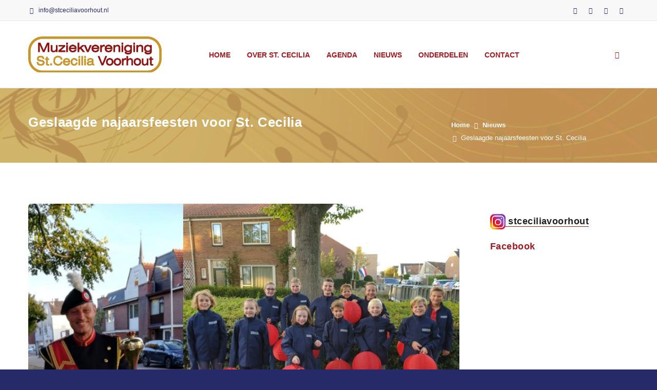

--- FILE ---
content_type: text/html
request_url: https://stceciliavoorhout.nl/3000/0/news/geslaage-najaarsfeesten-voor-st-cecilia
body_size: 9161
content:



<!--Coming soon pagina laden indien aan-->


<!DOCTYPE html>
<html lang="en">
	<head>
		<!-- Meta -->
		<meta charset="utf-8">
		<meta http-equiv="X-UA-Compatible" content="IE=edge">
		<meta name="viewport" content="width=device-width, initial-scale=1.0, user-scalable=no">
		
<title>Geslaage najaarsfeesten voor St. Cecilia | Muziekvereniging St. Cecilia Voorhout</title>
<meta name="Description" content="We zijn nog maar net het nieuwe seizoen begonnen met vorige week de super gezellige BBQ en nog geen 2 weken later kijken we alweer terug op een prachtige feestweek van 2019. Wat vliegt de tijd zo vlak na de vakantie en wat is er in die paar weken nog veel neergezet…."/>
<meta name="keywords" content="">
<meta name="robots" content="INDEX,FOLLOW">
		
		<!-- Base (nodig voor IIRF) -->    
		<base href="" /> 
		
		<!-- Bootstrap Core CSS -->
		<link href="https://www.stceciliavoorhout.nl/css/bootstrap.min.css" rel="stylesheet">
		
		<!-- Customizable CSS -->
		<link href="https://www.stceciliavoorhout.nl/css/style.asp?RelatieID=3000" rel="stylesheet" data-skrollr-stylesheet>
		<link href="https://www.stceciliavoorhout.nl/css/owl.carousel.css" rel="stylesheet">
		<link href="https://www.stceciliavoorhout.nl/css/owl.transitions.css" rel="stylesheet">
		<link href="https://www.stceciliavoorhout.nl/css/animate.min.css" rel="stylesheet">
		
		
		
		<!-- Icons/Glyphs -->
		<link href="https://www.stceciliavoorhout.nl/fonts/fontello.css" rel="stylesheet">
		
		<!-- Favicons -->
        <link rel="icon" href="https://www.perfectmanage.eu/userfiles/3000/images/Logo-2022-KLEUR.png" type="image/png">
		
		<!-- HTML5 elements and media queries Support for IE8 : HTML5 shim and Respond.js -->
		<!--[if lt IE 9]>
			<script src="https://www.stceciliavoorhout.nl/js/html5shiv.js"></script>
			<script src="https://www.stceciliavoorhout.nl/js/respond.min.js"></script>
		<![endif]-->
		
		<!-- Global site tag (gtag.js) - Google Analytics -->
<script async src='https://www.googletagmanager.com/gtag/js?id=UA-139932497-1'></script>
<script>
  window.dataLayer = window.dataLayer || [];
  function gtag(){dataLayer.push(arguments);}
  gtag('js', new Date());

  gtag('config', 'UA-139932497-1');
</script>   
	</head>
	
	<body>
		
		<!-- ============================================================= HEADER ============================================================= -->
		
		<header>
			<div class="navbar">
				
				<div class="navbar-header">
					<div class="container">
						
						
						
						<ul class="info pull-left" style="margin-right: 20px;">
							<li><a href="mailto:info@stceciliavoorhout.nl"><i class="icon-mail-1 contact"></i> info@stceciliavoorhout.nl</a></li>
						</ul><!-- /.info -->
						
						 
						<ul class="social pull-right">
							<li><a href="https://www.facebook.com/stceciliavoorhout" target="_blank"><i class="icon-s-facebook"></i></a></li><li><a href="https://twitter.com/StCeciliaVhout" target="_blank"><i class="icon-s-twitter"></i></a></li><li><a href="https://www.instagram.com/stceciliavoorhout" target="_blank"><i class="icon-s-instagram"></i></a></li><li><a href="https://YouTube.com/channel/UCcl9-ZEkeKE7NJHNc9jgiYA" target="_blank"><i class="icon-s-youtube"></i></a></li>
						</ul><!-- /.social -->
						 
						
				
           
						
						<!-- ============================================================= LOGO MOBILE ============================================================= -->
						
						<a class="navbar-brand" style="max-width: 200px; margin-top: -10px;" href="https://www.stceciliavoorhout.nl">
						<img class="logo img-responsive hidden-md hidden-sm" src="https://www.perfectmanage.eu/userfiles/3000/images/Logo-2022-KLEUR.png" alt="Muziekvereniging St. Cecilia Voorhout"><img class="logo img-responsive hidden-lg hidden-xs" src="https://www.perfectmanage.eu/userfiles/3000/images/Logo-2022-KLEUR.png" alt="Muziekvereniging St. Cecilia Voorhout">													
						</a>
						
						<!-- ============================================================= LOGO MOBILE : END ============================================================= -->
						
						<a class="btn responsive-menu pull-right" data-toggle="collapse" data-target=".navbar-collapse"><i class='icon-menu-1'></i></a>
						
					</div><!-- /.container -->
				</div><!-- /.navbar-header -->
				
				<div class="yamm">
					<div class="navbar-collapse collapse">
						<div class="container">
						
							
							
							<!-- ============================================================= LOGO ============================================================= -->
							
							<a class="navbar-brand" href="https://www.stceciliavoorhout.nl" style="max-width: 300px;">
							<img class="logo img-responsive hidden-md hidden-sm" src="https://www.perfectmanage.eu/userfiles/3000/images/Logo-2022-KLEUR.png" alt="Muziekvereniging St. Cecilia Voorhout"><img class="logo img-responsive hidden-lg hidden-xs" src="https://www.perfectmanage.eu/userfiles/3000/images/Logo-2022-KLEUR.png" alt="Muziekvereniging St. Cecilia Voorhout" style="max-height:60px;">							
							
							</a>
							
							<!-- ============================================================= LOGO : END ============================================================= -->
							
							
							<!-- ============================================================= MAIN NAVIGATION ============================================================= -->
							
							<ul class="nav navbar-nav">
							
								
								
								
								<li class="dropdown">
									<a href="https://www.stceciliavoorhout.nl">Home</a>
									
									
								</li>
								
								
								
								
			
								
								
								
                    
                    <li class="dropdown dropdown">
                    	<a href="#" class="dropdown-toggle" data-toggle="dropdown" data-close-others="true" data-hover="dropdown">Over St. Cecilia</a>
                        
                        <ul class="dropdown-menu" style="width: 275px; overflow: hidden;">
                            <li><a href="https://www.stceciliavoorhout.nl/3000/0/over-ons">Over St. Cecilia</a></li>
                            
                            <li><a href="https://www.stceciliavoorhout.nl/3000/0/donateurs">Donateurs</a></li>
                            
                            <li><a href="https://www.stceciliavoorhout.nl/3000/0/ledenadministratie">Ledenadministratie</a></li>
                            
                            <li><a href="https://www.stceciliavoorhout.nl/3000/0/sponsors">Sponsors</a></li>
                            
                            <li><a href="https://www.stceciliavoorhout.nl/3000/0/sponsor-worden">Sponsor worden</a></li>
                            
                            <li><a href="https://www.stceciliavoorhout.nl/3000/0/lid-worden">Lid worden</a></li>
                            
                            <li><a href="https://www.stceciliavoorhout.nl/3000/0/podcast">Podcast</a></li>
                            
                        </ul>
                        
                	</li>
					
					
					
					
					
                    
                    <li class="dropdown ">
                    	<a href="https://www.stceciliavoorhout.nl/3000/0/onze-agenda"  data-hover="dropdown">Agenda</a>
                        
                	</li>
					
					
					
					
						
		  
		  
					<!-- Losse link in het hoofdmenu, gekoppeld via Weergavenamen-->
					
					<!-- Losse link in het hoofdmenu, gekoppeld via Weergavenamen-->
					
		  

                    
                    <li id="current" class="dropdown">
                        <a data-hover="dropdown" href="https://www.stceciliavoorhout.nl/3000/0/news">Nieuws</a>
                	</li>
                      
                    <li  class="dropdown">
                        <a  data-hover="dropdown" href="https://www.stceciliavoorhout.nl/3000/0/products">Onderdelen</a>
                        
                	</li>
                                                       
                    <li  class="dropdown">
                        <a data-hover="dropdown" href="https://www.stceciliavoorhout.nl/3000/0/contact">Contact</a>
                	</li>
                     
								
								
								
								
								<!-- /.dropdown -->
								
								<li class="dropdown pull-right searchbox">
									<a href="#" class="dropdown-toggle js-activated"><i class="icon-search"></i></a>
											  
									<div class="dropdown-menu">
									<form id="search" class="navbar-form search" role="search" name="search" method="post" action="https://www.stceciliavoorhout.nl/search.asp">
							<input type="hidden" value=0 name="lang">
							<input type="hidden" value=3000 name="RelatieID">
										
											<input type="search" name="textfield" class="form-control" placeholder="Zoeken">
											<button type="submit" class="btn btn-default btn-submit icon-right-open"></button>
										</form>
									</div><!-- /.dropdown-menu -->
								</li><!-- /.searchbox -->
								
								
							</ul><!-- /.nav -->
							
							<!-- ============================================================= MAIN NAVIGATION : END ============================================================= -->
							
						</div><!-- /.container -->
					</div><!-- /.navbar-collapse -->
				</div><!-- /.yamm -->
			</div><!-- /.navbar -->
		</header>		 
		
		<!-- ============================================================= HEADER : END ============================================================= -->

		
		
		<!-- ============================================================= MAIN ============================================================= -->
		
		<main>
			
			<!-- ============================================================= SECTION – HERO ============================================================= -->
		
			<section class="img-bg-bottom img-bg-soft tint-bg" style="background-image: url(https://www.perfectmanage.eu/userfiles/15/Perfectmanage-Stockphotos/photos-full-screen/Music/music-notes1.jpg);">
				<div class="container" style="padding-top: 20px;">
					<div class="row">
						<div class="col-sm-8">
							<header>
								<h1 style="margin-top: 30px;">Geslaagde najaarsfeesten voor St. Cecilia	</h1>
							</header>
						</div><!-- /.col -->
						<div class="col-sm-4 hidden-xs">
							<div class="breadcrumbs pull-right">
                                        <ul>
                                            <li><a href="https://www.stceciliavoorhout.nl/3000/0/">Home</a></li>
                                            <li><a href="https://www.stceciliavoorhout.nl/3000/0/news">Nieuws</a></li>
                                            <li>Geslaagde najaarsfeesten voor St. Cecilia</li>
                                        </ul>
                                    </div>
						</div><!-- /.col -->
					</div><!-- ./row -->
				</div><!-- /.container -->
			</section>
			
			<!-- ============================================================= SECTION – HERO : END ============================================================= -->
			
		
					
			<!-- ============================================================= SECTION – MAIN ============================================================= -->
			
				
				
			<section id="blog" style="min-height: 500px;">
				<div class="container inner-top-sm inner-bottom-xs classic-blog">
					
					
					
					<div class="row">
						
						<div class="col-md-9 inner-right-sm inner-bottom-xs">
							
						
									
                                        <img src="https://www.perfectmanage.eu/userfiles/3000/images/70263010_2425435644241486_3724106038589259776_n.jpg" class="img-rounded img-responsive" alt="">
										<p></p>
                                    
									
										<hr>
										<ul class="font-icons">
												<li class="icon-calendar-1">&nbsp;&nbsp;zaterdag 14 september 2019</li>
											</ul><!-- /.meta -->
										<hr style="margin-top: 10px;">
									  <div class='x_MsoNormal' style='-webkit-font-smoothing: antialiased; margin: 0cm 0cm 8pt; line-height: 15.4px; font-size: 11pt; font-family: Calibri, sans-serif; color: rgb(32, 31, 30);'><span style='font-size:12px;'><span style='font-family:arial,helvetica,sans-serif;'>We beginnen traditioneel met de lampionoptocht op donderdagavond, voor het eerst lopen de leerlingen met de nieuwe prachtige outfit tussen de Drumfanfare. Wat zijn het er veel en wat een prachtig gezicht met de rode lampions. En wie loopt daar nu voorop? Wat is Paul Does veranderd zeg, oh nee, dat lijk Jan-Piet wel. Eindelijk was het moment daar dat Jan-Piet zijn gekochte kavel van de jubileumveiling kon inwisselen; &lsquo;1 optreden als tambour-ma&icirc;tre&rsquo;. Dan is de lampionoptocht natuurlijk h&eacute;t optreden om uit te kiezen. Ik hoop overigens dat het goed is overgekomen naar het publiek. Een dag later ben ik door de krant gebeld die een mooie foto had van onze nieuwe tambour-ma&icirc;tre, die had het nog niet helemaal begrepen. &lsquo;Jan is de oude en Piet is de nieuwe? Ik heb nog geprobeerd het duidelijk te maken, maar ik ben erg benieuwd wat er komende week voor berichtje in de krant verschijnt;)</span></span></div>

<div class='x_MsoNormal' style='-webkit-font-smoothing: antialiased; margin: 0cm 0cm 8pt; line-height: 15.4px; font-size: 11pt; font-family: Calibri, sans-serif; color: rgb(32, 31, 30);'><span style='font-size:12px;'><span style='font-family:arial,helvetica,sans-serif;'>Het was donderdag een prachtige avond en wat blijft het een mooi gezicht om St. Cecilia als koploper van de lange, lange optocht te zien. Met een mooie afsluiter tijdens de streetparade met de showmuziek was dag 1 voorbij. Bedankt drumfanfare en leerlingencommissie voor het mooie optreden en het begeleiden van de leerlingen. Alle leerlingen liepen er super netjes bij!</span></span></div>

<div class='x_MsoNormal' style='-webkit-font-smoothing: antialiased; margin: 0cm 0cm 8pt; line-height: 15.4px; font-size: 11pt; font-family: Calibri, sans-serif; color: rgb(32, 31, 30);'><span style='font-size:12px;'><span style='font-family:arial,helvetica,sans-serif;'>Op naar de vrijdag waar &lsquo;s ochtends vroeg de &lsquo;light-versie&rsquo; van de drumfanfare alweer klaar staat om zo&rsquo;n 150 kleuters naar @hok te begeleiden. Wat een feest voor de kleuters, wederom prachtig weer en echte feestoptocht met een dankbaar applaus van alle kindjes voor de muziek. Dit blijft toch altijd weer een klein feestje!</span></span></div>

<div class='x_MsoNormal' style='-webkit-font-smoothing: antialiased; margin: 0cm 0cm 8pt; line-height: 15.4px; font-size: 11pt; font-family: Calibri, sans-serif; color: rgb(32, 31, 30);'><span style='font-size:12px;'><span style='font-family:arial,helvetica,sans-serif;'>Ondertussen worden op de Prins Bernhardstraat de eerste parkeervakken al vrijgehouden. Het blijft altijd de vraag of het gaat lukken. Maar overal liggen keurig briefjes onder de ruitenwissers zodat op vrijdagmiddag alle parkeervakken al leeg zijn voor het Toetjesconcert. Tussendoor bakken een aantal muzikanten er op los voor de wedstrijd Heel Voorhout Bakt, Marleen en Sandra worden meesterbakkers met een 1<sup style='-webkit-font-smoothing: antialiased;'>ste</sup>&nbsp;prijs. Dat zullen we binnenkort op een repetitie of concert nog wel een keertje proeven;)</span></span></div>

<div class='x_MsoNormal' style='-webkit-font-smoothing: antialiased; margin: 0cm 0cm 8pt; line-height: 15.4px; font-size: 11pt; font-family: Calibri, sans-serif; color: rgb(32, 31, 30);'><span style='font-size:12px;'><span style='font-family:arial,helvetica,sans-serif;'>Door naar het toetjesconcert, het is nu de 4<sup style='-webkit-font-smoothing: antialiased;'>e</sup>&nbsp;of 5<sup style='-webkit-font-smoothing: antialiased;'>e</sup>&nbsp;keer dat we dit organiseren maar het lijkt erop dat het publiek de combinatie van lekkere toetjes, een lekker muziekje en een gezellige straat helemaal goed vindt. Een stralend blauwe lucht, een kraam met allerlei lekkers, een luchtig programma en heel veel mensen die maar blijven toestromen. Een ludieke schuurpapieract maakt de avond compleet. Dank aan de commissie voor de voorbereidingen, aan alles is gedacht! Bedankt toetjesmakers en hulp achter de kraam, de presentatie en opbouw- en afbouwploeg. Gelukkig allemaal net op tijd klaar om door te gaan naar het tobbetjesteken waar inmiddels een harde kern van St. Cecilia de strijd aan gaat om een podiumplaats met mooie badjas&hellip;. Willem-Jan, gefeliciteerd!</span></span></div>

<div class='x_MsoNormal' style='-webkit-font-smoothing: antialiased; margin: 0cm 0cm 8pt; line-height: 15.4px; font-size: 11pt; font-family: Calibri, sans-serif; color: rgb(32, 31, 30);'><span style='font-size:12px;'><span style='font-family:arial,helvetica,sans-serif;'>Op naar de laatste dag van de feestweek waar St. Cecilia al jaren een plekje heeft op de braderie. Een goed moment om je als vereniging te laten zie. Ook blijft het een lastige dag om mensen te vinden voor het opbouwen of om in de kraam te staan. Tocht is het dit jaar weer gelukt om ons te presenteren en ons te laten zien. We hebben veel aanspraak gehad en hebben ons goed laten zien. Daarbij stonden we op een mooie plek en hebben we mooi nog een paar dozen jubileummagazines uit kunnen delen.</span></span></div>

<div class='x_MsoNormal' style='-webkit-font-smoothing: antialiased; margin: 0cm 0cm 8pt; line-height: 15.4px; font-size: 11pt; font-family: Calibri, sans-serif; color: rgb(32, 31, 30);'><span style='font-size:12px;'><span style='font-family:arial,helvetica,sans-serif;'>Omstreeks 14.30 uur was het wel mooi geweest. Met hulp hebben we snel de kraam afgebouwd en zat het weekend voor de muziek erop. Dank aan allel hulp, de sjouwers, de catering en de leerlingen die ons hebben geholpen!</span></span></div>

<div class='x_MsoNormal' style='-webkit-font-smoothing: antialiased; margin: 0cm 0cm 8pt; line-height: 15.4px; font-size: 11pt; font-family: Calibri, sans-serif; color: rgb(32, 31, 30);'><span style='font-size:12px;'><span style='font-family:arial,helvetica,sans-serif;'><strong>En nu?</strong></span></span></div>

<div class='x_MsoNormal' style='-webkit-font-smoothing: antialiased; margin: 0cm 0cm 8pt; line-height: 15.4px; font-size: 11pt; font-family: Calibri, sans-serif; color: rgb(32, 31, 30);'><span style='font-size:12px;'><span style='font-family:arial,helvetica,sans-serif;'>De komende weken worden spannend voor het leerlingenorkest. Vorige week dinsdag hebben we afscheid genomen van Marjoleine Mosselman als dirigent van het leerlingenorkest. De komende weken zullen er 2 dirigenten op proefdirectie komen. Ook starten binnenkort de nieuwe AMV lessen weer met een record aantal AMV leerlingen. De drumfanfare loopt woensdag haar vaste rondje tijdens de lampionoptocht van Sassenheim en gaat de harmonie hard aan de slag voor de komende 3 concerten die nog dit jaar gepland zijn. Oh ja, vergeet de Grote Clubactie niet! &nbsp;Kortom, de kermis is voorbij, &nbsp;het najaar van ons 100-jarig bestaan is begonnen!<br />
<br />
<img class='img-responsive' alt='' class='img-responsive' height='500' src='https://www.perfectmanage.eu/userfiles/3000/images/70263010_2425435644241486_3724106038589259776_n.jpg' width='500' /><img class='img-responsive' alt='' class='img-responsive' height='500' src='https://www.perfectmanage.eu/userfiles/3000/images/70333196_2426248384160212_4121220291030417408_n.jpg' width='500' /></span></span><img class='img-responsive' alt='' class='img-responsive' height='500' src='https://www.perfectmanage.eu/userfiles/3000/images/71239765_2427010584083992_990405766101860352_o.jpg' width='667' /><img class='img-responsive' alt='' class='img-responsive' height='500' src='https://www.perfectmanage.eu/userfiles/3000/images/69941615_2428068140644903_4351774096824991744_o.jpg' width='889' /></div>

									   
							
							
					
						</div><!-- /.col -->
						
						
						<aside class="col-md-3">
							
							 <!-- Start sidebarcode-->
								
	<h3 class="section-title"><a href="https://www.instagram.com/stceciliavoorhout" style="color: #1f1f1f;" target="_blank"><img src="https://www.perfectmanage.eu/images/logo-instagram.png" style="max-width: 30px;">&nbsp;stceciliavoorhout</a></h3>
    <div class="widget tags">
	
		

	</div>

	
    <h3 class="section-title">Facebook</h3>
    <div class="widget inner-bottom-xs">


        <div class='fb-page' data-href='https://www.facebook.com/stceciliavoorhout' data-tabs='timeline' data-small-header='false' data-adapt-container-width='true' data-hide-cover='false' data-show-facepile='true'><blockquote cite='https://www.facebook.com/stceciliavoorhout' class='fb-xfbml-parse-ignore'><a href='https://www.facebook.com/stceciliavoorhout'>St Cecilia Voorhout</a></blockquote></div>




    </div>
    
							 <!-- End sidebarcode-->
							
						</aside>
						
						
					</div><!-- /.row -->
					
				</div><!-- /.container -->
			</section>	
				

			
			
			
			
			
			<!-- ============================================================= SECTION – MAIN ============================================================= -->
			
			
	 

			
			<section class="light-bg inner-top-xs">
				<div class="container">
					<div class="row">
						<div class="col-sm-10 center-block text-center">
		


<div id="row">
    
    <div id="col" class="col-xs-12 col-sm-3 inner-bottom-xs">
        <h5 style="color: #c9a95c">Share our website</h5>
						

    </div>
     
    <div id="col" class="col-xs-12 col-sm-3 inner-bottom-xs">
        <div><a href="https://twitter.com/share" class="twitter-share-button" data-lang="nl">
							Tweeten</a><script>!function(d,s,id){var js,fjs=d.getElementsByTagName(s)[0];if(!d.getElementById(id)){js=d.createElement(s);js.id=id;js.src="//platform.twitter.com/widgets.js";fjs.parentNode.insertBefore(js,fjs);}}(document,"script","twitter-wjs");</script></div>
						

    </div>
    
    <div id="col" style="margin-top: -5px;" class="col-xs-12 col-sm-3 inner-bottom-xs">
       <div class="fb-like" data-send="false" data-layout="button_count" data-width="120" data-show-faces="false"></div>	

    </div>
    
    <div id="col" class="col-xs-12 col-sm-3 inner-bottom-xs">
       <div class="g-plus" data-action="share"></div>
    </div>
    


    
    
</div>
						</div><!-- /.col -->
					</div><!-- /.row -->
				</div><!-- /.container -->
			</section>
			
 
	 
	 

  
			
			<!-- ============================================================= SECTION – VRIJEKEUZE ============================================================= -->
			
			
			
			<section class="img-bg-bottom img-bg-soft tint-bg" style="background-image: url(https://www.perfectmanage.eu/userfiles/15/Perfectmanage-Stockphotos/photos-full-screen/Music/music-notes1.jpg);">
				<div class="container inner-top-sm">
					<div class="row">
						<div class="col-sm-10 center-block text-center">
							
						</div><!-- /.col -->
					</div><!-- /.row -->
				</div><!-- /.container -->
			</section>
	
			
			<!-- ============================================================= SECTION – VRIJEKEUZE : END ============================================================= -->
			
		</main>
		
		<!-- ============================================================= MAIN : END ============================================================= -->
		
		
		<!-- ============================================================= FOOTER ============================================================= -->
		
		<footer class="dark-bg" style="color: #fff;">
			<div class="container inner">
				<div class="row">
                                
								 <section class="col-lg-3 col-md-3 col-xs-12 col-sm-3 footer-three inner">
                                    <H3 class="light">Contact</H3>
                                    
                                        
                                           
                                             
												<strong>Muziekvereniging St. Cecilia Voorhout</strong><br>Repetitie- en lesruimte: Jacoba van Beierenweg 118B (geen postadres)<br />&nbsp;Voorhout<br /><br /><i class="icon-mail-1 contact"></i> <a href="mailto:info@stceciliavoorhout.nl">info@stceciliavoorhout.nl</a>
                                         
                                      
                                
                                </section>
								
						
								 
                              <section class="col-lg-3 col-md-3 col-xs-12 col-sm-3 footer-one inner">    
							
                            </section>    
                            
								
								<section class="col-lg-3 col-md-3 col-xs-12 col-sm-3 footer-one">      
                            </section> 
								 
								<section class="col-lg-3 col-md-3 col-xs-12 col-sm-3 footer-two inner">
                                    
									
									
									<H3 class="light">Social Media</H3>
									<H3 class="light" style="font-size:12px; margin-top: -20px;">Volg ons ook via</H3>
                     
						
						<div class="member-social dark">
                                        <a class="facebook" href="https://www.facebook.com/stceciliavoorhout" target="_blank"><i class="fa fa-facebook facebook"></i></a><a class="twitter" href="https://twitter.com/StCeciliaVhout" target="_blank"><i class="fa fa-twitter twitter"></i></a><a class="gplus" href="https://www.instagram.com/stceciliavoorhout" target="_blank"><i class="fa fa-instagram instagram"></i></a><a class="gplus" href="https://YouTube.com/channel/UCcl9-ZEkeKE7NJHNc9jgiYA" target="_blank"><i class="fa fa-youtube youtube"></i></a>
                                    </div>
						
						
			</div>
                                </section>
								
								
								
								
								
                               
							  
								
								
								
		
								
								
								
								
								
								
								
                            </div>
                        </div><!-- /.row --> 
			</div><!-- .container -->
		  
			<div class="footer-bottom">
				<div class="container inner">
										
					Powered by <a href="https://www.perfectmanage.nl" style="color: #9c1c22; border-bottom: 0px;"><img src="https://www.perfectmanage.eu/images/logo-pbypm.png"></a>  
										
					<ul class="footer-menu pull-right">
						<a target="_blank" href="https://www.perfectmanage.nl/disclaimer" class="pull-right">&nbsp;&nbsp;|&nbsp;&nbsp;Disclaimer</a> 
                <a target="_blank" href="https://www.perfectmanage.nl/privacy-statement" class="pull-right">Privacy statement (AVG)</a>
				 <a href="https://www.stceciliavoorhout.nl/3000/0/sitemap" alt="sitemap" title="sitemap" class="pull-right">Sitemap&nbsp;&nbsp;|&nbsp;&nbsp;</a>
				
					</ul><!-- .footer-menu -->
				</div><!-- .container -->
			</div><!-- .footer-bottom -->
		</footer>
		
		<!-- ============================================================= FOOTER : END ============================================================= -->
		
	
		<!-- JavaScripts placed at the end of the document so the pages load faster -->
		<script src="https://www.stceciliavoorhout.nl/js/jquery.min.js"></script>
		<script src="https://www.stceciliavoorhout.nl/js/jquery.easing.1.3.min.js"></script>
		<script src="https://www.stceciliavoorhout.nl/js/jquery.form.js"></script>
		<script src="https://www.stceciliavoorhout.nl/js/jquery.validate.min.js"></script>
		<script src="https://www.stceciliavoorhout.nl/js/bootstrap.min.js"></script>
		<script src="https://www.stceciliavoorhout.nl/js/bootstrap-hover-dropdown.min.js"></script>
		<script src="https://www.stceciliavoorhout.nl/js/skrollr.min.js"></script>
		<script src="https://www.stceciliavoorhout.nl/js/skrollr.stylesheets.min.js"></script>
		<script src="https://www.stceciliavoorhout.nl/js/waypoints.min.js"></script>
		<script src="https://www.stceciliavoorhout.nl/js/waypoints-sticky.min.js"></script>
		<script src="https://www.stceciliavoorhout.nl/js/owl.carousel.min.js"></script>
		<script src="https://www.stceciliavoorhout.nl/js/jquery.isotope.min.js"></script>
		<script src="https://www.stceciliavoorhout.nl/js/jquery.easytabs.min.js"></script>
		
		<script src="https://www.stceciliavoorhout.nl/js/viewport-units-buggyfill.js"></script>
		<script src="https://www.stceciliavoorhout.nl/js/scripts.js"></script>
		
		<!-- OnScroll CSS3 Animations for Modern Browsers and IE10+ -->
		<!--[if !IE]> -->
			<script src="https://www.stceciliavoorhout.nl/js/onscroll.js"></script>
		<!-- <![endif]-->
		
		<!-- Pagina specifieke scripts -->
		<SCRIPT LANGUAGE="JavaScript"> 
<!-- 
/*
Rewrite #anchor links for pages with BASE HREF
*/
var anchors = document.getElementsByTagName("a");
var basehref = document.getElementsByTagName("base")[0].href;
var url = window.location.href;
if(url.indexOf("#") > 0) url = url.substr(0, url.indexOf("#")); //strip hash
if(basehref) {
 for(var i = 0; i < anchors.length; i++) {
  var anchor = anchors[i];
  poundPos = anchor.href.indexOf("/#");
  if (poundPos > 0) {
   anchor.href = url + anchor.href.substr(poundPos + 1);
  }
 }
}
//--> 
</SCRIPT>






			
		<!-- /Pagina specifieke scripts -->

		<div id="fb-root"></div>
<script async defer crossorigin="anonymous" src="https://connect.facebook.net/nl_NL/sdk.js#xfbml=1&version=v17.0&appId=977360302689175&autoLogAppEvents=1" nonce="1RpMIGnP"></script>



	 <script src="https://www.stceciliavoorhout.nl/js/jquery.form-validator.min.js"></script>

                    <script>
                    $.validate();
                    </script> 
		
		
	</body>
</html>